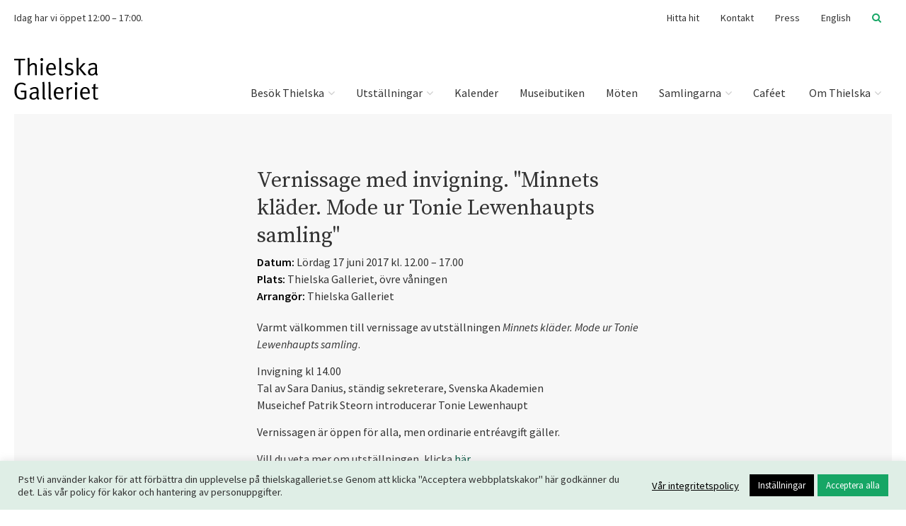

--- FILE ---
content_type: text/html; charset=UTF-8
request_url: https://www.thielskagalleriet.se/kalender/invigning-minnets-klader-mode-ur-tonie-lewenhaupts-samling/
body_size: 16284
content:
<!doctype html>
<!--[if lt IE 7]> <html class="no-js ie6 oldie" lang="en"> <![endif]-->
<!--[if IE 7]>    <html class="no-js ie7 oldie" lang="en"> <![endif]-->
<!--[if IE 8]>    <html class="no-js ie8 oldie" lang="en"> <![endif]-->
<!--[if gt IE 8]><!--> <html class="no-js" dir="ltr" lang="sv"> <!--<![endif]-->

<head>
	<meta charset="UTF-8">
	<meta name="viewport" content="width=device-width, initial-scale=1.0, user-scalable=no">
	<meta http-equiv="X-UA-Compatible" content="IE=edge">

	<title>Vernissage med invigning. &quot;Minnets kläder. Mode ur Tonie Lewenhaupts samling&quot; - Thielska Galleriet</title>

	<link rel="profile" href="http://gmpg.org/xfn/11">
	<link rel="pingback" href="https://www.thielskagalleriet.se/xmlrpc.php">

	<link type="image/x-icon" href="https://www.thielskagalleriet.se/wp-content/themes/thielskagalleriet/images/favicon.ico" rel="shortcut icon"/>

	<meta name='robots' content='index, follow, max-image-preview:large, max-snippet:-1, max-video-preview:-1' />

	
	<link rel="canonical" href="https://www.thielskagalleriet.se/kalender/invigning-minnets-klader-mode-ur-tonie-lewenhaupts-samling/" />
	<meta property="og:locale" content="sv_SE" />
	<meta property="og:type" content="article" />
	<meta property="og:title" content="Vernissage med invigning. &quot;Minnets kläder. Mode ur Tonie Lewenhaupts samling&quot; - Thielska Galleriet" />
	<meta property="og:description" content="Varmt välkommen till vernissage av utställningen Minnets kläder. Mode ur Tonie Lewenhaupts samling. Invigning kl 14.00 Tal av Sara Danius, ständig sekreterare, Svenska Akademien Museichef Patrik Steorn introducerar Tonie Lewenhaupt Vernissagen är öppen för alla, men ordinarie entréavgift gäller. Vill du veta mer om&hellip;" />
	<meta property="og:url" content="https://www.thielskagalleriet.se/kalender/invigning-minnets-klader-mode-ur-tonie-lewenhaupts-samling/" />
	<meta property="og:site_name" content="Thielska Galleriet" />
	<meta property="article:modified_time" content="2017-06-15T10:35:34+00:00" />
	<meta property="og:image" content="https://www.thielskagalleriet.se/wp-content/uploads/2012/03/tonie-aftonklnning-oknd-sammet-gva-av-angelica-o-eric-sparre-rkm-2-2017-foto-lasse-saldert-e1492515002469.jpg" />
	<meta property="og:image:width" content="2046" />
	<meta property="og:image:height" content="3082" />
	<meta property="og:image:type" content="image/jpeg" />
	


<link rel='dns-prefetch' href='//www.thielskagalleriet.se' />
<link rel='dns-prefetch' href='//maxcdn.bootstrapcdn.com' />
<link rel='dns-prefetch' href='//fonts.googleapis.com' />
<link rel="alternate" title="oEmbed (JSON)" type="application/json+oembed" href="https://www.thielskagalleriet.se/wp-json/oembed/1.0/embed?url=https%3A%2F%2Fwww.thielskagalleriet.se%2Fkalender%2Finvigning-minnets-klader-mode-ur-tonie-lewenhaupts-samling%2F" />
<link rel="alternate" title="oEmbed (XML)" type="text/xml+oembed" href="https://www.thielskagalleriet.se/wp-json/oembed/1.0/embed?url=https%3A%2F%2Fwww.thielskagalleriet.se%2Fkalender%2Finvigning-minnets-klader-mode-ur-tonie-lewenhaupts-samling%2F&#038;format=xml" />
<style id='wp-img-auto-sizes-contain-inline-css' type='text/css'>
img:is([sizes=auto i],[sizes^="auto," i]){contain-intrinsic-size:3000px 1500px}
/*# sourceURL=wp-img-auto-sizes-contain-inline-css */
</style>
<link rel='stylesheet' id='wp-block-library-css' href='https://www.thielskagalleriet.se/wp-includes/css/dist/block-library/style.min.css?ver=6.9' type='text/css' media='all' />
<style id='global-styles-inline-css' type='text/css'>
:root{--wp--preset--aspect-ratio--square: 1;--wp--preset--aspect-ratio--4-3: 4/3;--wp--preset--aspect-ratio--3-4: 3/4;--wp--preset--aspect-ratio--3-2: 3/2;--wp--preset--aspect-ratio--2-3: 2/3;--wp--preset--aspect-ratio--16-9: 16/9;--wp--preset--aspect-ratio--9-16: 9/16;--wp--preset--color--black: #000000;--wp--preset--color--cyan-bluish-gray: #abb8c3;--wp--preset--color--white: #ffffff;--wp--preset--color--pale-pink: #f78da7;--wp--preset--color--vivid-red: #cf2e2e;--wp--preset--color--luminous-vivid-orange: #ff6900;--wp--preset--color--luminous-vivid-amber: #fcb900;--wp--preset--color--light-green-cyan: #7bdcb5;--wp--preset--color--vivid-green-cyan: #00d084;--wp--preset--color--pale-cyan-blue: #8ed1fc;--wp--preset--color--vivid-cyan-blue: #0693e3;--wp--preset--color--vivid-purple: #9b51e0;--wp--preset--color--thielska-green: #46AD8E;--wp--preset--color--thielska-light-green: #C8E3D6;--wp--preset--color--thielska-yellow: #F0CA79;--wp--preset--color--dark-grey: #333333;--wp--preset--color--light-grey: #f7f7f7;--wp--preset--color--thielska-gold: #ECDFAB;--wp--preset--color--red: #ff0000;--wp--preset--gradient--vivid-cyan-blue-to-vivid-purple: linear-gradient(135deg,rgb(6,147,227) 0%,rgb(155,81,224) 100%);--wp--preset--gradient--light-green-cyan-to-vivid-green-cyan: linear-gradient(135deg,rgb(122,220,180) 0%,rgb(0,208,130) 100%);--wp--preset--gradient--luminous-vivid-amber-to-luminous-vivid-orange: linear-gradient(135deg,rgb(252,185,0) 0%,rgb(255,105,0) 100%);--wp--preset--gradient--luminous-vivid-orange-to-vivid-red: linear-gradient(135deg,rgb(255,105,0) 0%,rgb(207,46,46) 100%);--wp--preset--gradient--very-light-gray-to-cyan-bluish-gray: linear-gradient(135deg,rgb(238,238,238) 0%,rgb(169,184,195) 100%);--wp--preset--gradient--cool-to-warm-spectrum: linear-gradient(135deg,rgb(74,234,220) 0%,rgb(151,120,209) 20%,rgb(207,42,186) 40%,rgb(238,44,130) 60%,rgb(251,105,98) 80%,rgb(254,248,76) 100%);--wp--preset--gradient--blush-light-purple: linear-gradient(135deg,rgb(255,206,236) 0%,rgb(152,150,240) 100%);--wp--preset--gradient--blush-bordeaux: linear-gradient(135deg,rgb(254,205,165) 0%,rgb(254,45,45) 50%,rgb(107,0,62) 100%);--wp--preset--gradient--luminous-dusk: linear-gradient(135deg,rgb(255,203,112) 0%,rgb(199,81,192) 50%,rgb(65,88,208) 100%);--wp--preset--gradient--pale-ocean: linear-gradient(135deg,rgb(255,245,203) 0%,rgb(182,227,212) 50%,rgb(51,167,181) 100%);--wp--preset--gradient--electric-grass: linear-gradient(135deg,rgb(202,248,128) 0%,rgb(113,206,126) 100%);--wp--preset--gradient--midnight: linear-gradient(135deg,rgb(2,3,129) 0%,rgb(40,116,252) 100%);--wp--preset--font-size--small: 13px;--wp--preset--font-size--medium: 20px;--wp--preset--font-size--large: 36px;--wp--preset--font-size--x-large: 42px;--wp--preset--spacing--20: 0.44rem;--wp--preset--spacing--30: 0.67rem;--wp--preset--spacing--40: 1rem;--wp--preset--spacing--50: 1.5rem;--wp--preset--spacing--60: 2.25rem;--wp--preset--spacing--70: 3.38rem;--wp--preset--spacing--80: 5.06rem;--wp--preset--shadow--natural: 6px 6px 9px rgba(0, 0, 0, 0.2);--wp--preset--shadow--deep: 12px 12px 50px rgba(0, 0, 0, 0.4);--wp--preset--shadow--sharp: 6px 6px 0px rgba(0, 0, 0, 0.2);--wp--preset--shadow--outlined: 6px 6px 0px -3px rgb(255, 255, 255), 6px 6px rgb(0, 0, 0);--wp--preset--shadow--crisp: 6px 6px 0px rgb(0, 0, 0);}:where(.is-layout-flex){gap: 0.5em;}:where(.is-layout-grid){gap: 0.5em;}body .is-layout-flex{display: flex;}.is-layout-flex{flex-wrap: wrap;align-items: center;}.is-layout-flex > :is(*, div){margin: 0;}body .is-layout-grid{display: grid;}.is-layout-grid > :is(*, div){margin: 0;}:where(.wp-block-columns.is-layout-flex){gap: 2em;}:where(.wp-block-columns.is-layout-grid){gap: 2em;}:where(.wp-block-post-template.is-layout-flex){gap: 1.25em;}:where(.wp-block-post-template.is-layout-grid){gap: 1.25em;}.has-black-color{color: var(--wp--preset--color--black) !important;}.has-cyan-bluish-gray-color{color: var(--wp--preset--color--cyan-bluish-gray) !important;}.has-white-color{color: var(--wp--preset--color--white) !important;}.has-pale-pink-color{color: var(--wp--preset--color--pale-pink) !important;}.has-vivid-red-color{color: var(--wp--preset--color--vivid-red) !important;}.has-luminous-vivid-orange-color{color: var(--wp--preset--color--luminous-vivid-orange) !important;}.has-luminous-vivid-amber-color{color: var(--wp--preset--color--luminous-vivid-amber) !important;}.has-light-green-cyan-color{color: var(--wp--preset--color--light-green-cyan) !important;}.has-vivid-green-cyan-color{color: var(--wp--preset--color--vivid-green-cyan) !important;}.has-pale-cyan-blue-color{color: var(--wp--preset--color--pale-cyan-blue) !important;}.has-vivid-cyan-blue-color{color: var(--wp--preset--color--vivid-cyan-blue) !important;}.has-vivid-purple-color{color: var(--wp--preset--color--vivid-purple) !important;}.has-black-background-color{background-color: var(--wp--preset--color--black) !important;}.has-cyan-bluish-gray-background-color{background-color: var(--wp--preset--color--cyan-bluish-gray) !important;}.has-white-background-color{background-color: var(--wp--preset--color--white) !important;}.has-pale-pink-background-color{background-color: var(--wp--preset--color--pale-pink) !important;}.has-vivid-red-background-color{background-color: var(--wp--preset--color--vivid-red) !important;}.has-luminous-vivid-orange-background-color{background-color: var(--wp--preset--color--luminous-vivid-orange) !important;}.has-luminous-vivid-amber-background-color{background-color: var(--wp--preset--color--luminous-vivid-amber) !important;}.has-light-green-cyan-background-color{background-color: var(--wp--preset--color--light-green-cyan) !important;}.has-vivid-green-cyan-background-color{background-color: var(--wp--preset--color--vivid-green-cyan) !important;}.has-pale-cyan-blue-background-color{background-color: var(--wp--preset--color--pale-cyan-blue) !important;}.has-vivid-cyan-blue-background-color{background-color: var(--wp--preset--color--vivid-cyan-blue) !important;}.has-vivid-purple-background-color{background-color: var(--wp--preset--color--vivid-purple) !important;}.has-black-border-color{border-color: var(--wp--preset--color--black) !important;}.has-cyan-bluish-gray-border-color{border-color: var(--wp--preset--color--cyan-bluish-gray) !important;}.has-white-border-color{border-color: var(--wp--preset--color--white) !important;}.has-pale-pink-border-color{border-color: var(--wp--preset--color--pale-pink) !important;}.has-vivid-red-border-color{border-color: var(--wp--preset--color--vivid-red) !important;}.has-luminous-vivid-orange-border-color{border-color: var(--wp--preset--color--luminous-vivid-orange) !important;}.has-luminous-vivid-amber-border-color{border-color: var(--wp--preset--color--luminous-vivid-amber) !important;}.has-light-green-cyan-border-color{border-color: var(--wp--preset--color--light-green-cyan) !important;}.has-vivid-green-cyan-border-color{border-color: var(--wp--preset--color--vivid-green-cyan) !important;}.has-pale-cyan-blue-border-color{border-color: var(--wp--preset--color--pale-cyan-blue) !important;}.has-vivid-cyan-blue-border-color{border-color: var(--wp--preset--color--vivid-cyan-blue) !important;}.has-vivid-purple-border-color{border-color: var(--wp--preset--color--vivid-purple) !important;}.has-vivid-cyan-blue-to-vivid-purple-gradient-background{background: var(--wp--preset--gradient--vivid-cyan-blue-to-vivid-purple) !important;}.has-light-green-cyan-to-vivid-green-cyan-gradient-background{background: var(--wp--preset--gradient--light-green-cyan-to-vivid-green-cyan) !important;}.has-luminous-vivid-amber-to-luminous-vivid-orange-gradient-background{background: var(--wp--preset--gradient--luminous-vivid-amber-to-luminous-vivid-orange) !important;}.has-luminous-vivid-orange-to-vivid-red-gradient-background{background: var(--wp--preset--gradient--luminous-vivid-orange-to-vivid-red) !important;}.has-very-light-gray-to-cyan-bluish-gray-gradient-background{background: var(--wp--preset--gradient--very-light-gray-to-cyan-bluish-gray) !important;}.has-cool-to-warm-spectrum-gradient-background{background: var(--wp--preset--gradient--cool-to-warm-spectrum) !important;}.has-blush-light-purple-gradient-background{background: var(--wp--preset--gradient--blush-light-purple) !important;}.has-blush-bordeaux-gradient-background{background: var(--wp--preset--gradient--blush-bordeaux) !important;}.has-luminous-dusk-gradient-background{background: var(--wp--preset--gradient--luminous-dusk) !important;}.has-pale-ocean-gradient-background{background: var(--wp--preset--gradient--pale-ocean) !important;}.has-electric-grass-gradient-background{background: var(--wp--preset--gradient--electric-grass) !important;}.has-midnight-gradient-background{background: var(--wp--preset--gradient--midnight) !important;}.has-small-font-size{font-size: var(--wp--preset--font-size--small) !important;}.has-medium-font-size{font-size: var(--wp--preset--font-size--medium) !important;}.has-large-font-size{font-size: var(--wp--preset--font-size--large) !important;}.has-x-large-font-size{font-size: var(--wp--preset--font-size--x-large) !important;}
/*# sourceURL=global-styles-inline-css */
</style>

<style id='classic-theme-styles-inline-css' type='text/css'>
/*! This file is auto-generated */
.wp-block-button__link{color:#fff;background-color:#32373c;border-radius:9999px;box-shadow:none;text-decoration:none;padding:calc(.667em + 2px) calc(1.333em + 2px);font-size:1.125em}.wp-block-file__button{background:#32373c;color:#fff;text-decoration:none}
/*# sourceURL=/wp-includes/css/classic-themes.min.css */
</style>
<link rel='stylesheet' id='cookie-law-info-css' href='https://www.thielskagalleriet.se/wp-content/plugins/cookie-law-info/legacy/public/css/cookie-law-info-public.css?ver=3.4.0' type='text/css' media='all' />
<link rel='stylesheet' id='cookie-law-info-gdpr-css' href='https://www.thielskagalleriet.se/wp-content/plugins/cookie-law-info/legacy/public/css/cookie-law-info-gdpr.css?ver=3.4.0' type='text/css' media='all' />
<link rel='stylesheet' id='sr7css-css' href='//www.thielskagalleriet.se/wp-content/plugins/revslider/public/css/sr7.css?ver=6.7.40' type='text/css' media='all' />
<link rel='stylesheet' id='opening-hours-frontend-css' href='https://www.thielskagalleriet.se/wp-content/plugins/thielska-opening-hours/css/frontend.css?ver=6.9' type='text/css' media='all' />
<link rel='stylesheet' id='wpml-legacy-vertical-list-0-css' href='https://www.thielskagalleriet.se/wp-content/plugins/sitepress-multilingual-cms/templates/language-switchers/legacy-list-vertical/style.min.css?ver=1' type='text/css' media='all' />
<style id='wpml-legacy-vertical-list-0-inline-css' type='text/css'>
.wpml-ls-statics-shortcode_actions, .wpml-ls-statics-shortcode_actions .wpml-ls-sub-menu, .wpml-ls-statics-shortcode_actions a {border-color:#cdcdcd;}.wpml-ls-statics-shortcode_actions a, .wpml-ls-statics-shortcode_actions .wpml-ls-sub-menu a, .wpml-ls-statics-shortcode_actions .wpml-ls-sub-menu a:link, .wpml-ls-statics-shortcode_actions li:not(.wpml-ls-current-language) .wpml-ls-link, .wpml-ls-statics-shortcode_actions li:not(.wpml-ls-current-language) .wpml-ls-link:link {color:#444444;background-color:#ffffff;}.wpml-ls-statics-shortcode_actions .wpml-ls-sub-menu a:hover,.wpml-ls-statics-shortcode_actions .wpml-ls-sub-menu a:focus, .wpml-ls-statics-shortcode_actions .wpml-ls-sub-menu a:link:hover, .wpml-ls-statics-shortcode_actions .wpml-ls-sub-menu a:link:focus {color:#000000;background-color:#eeeeee;}.wpml-ls-statics-shortcode_actions .wpml-ls-current-language > a {color:#444444;background-color:#ffffff;}.wpml-ls-statics-shortcode_actions .wpml-ls-current-language:hover>a, .wpml-ls-statics-shortcode_actions .wpml-ls-current-language>a:focus {color:#000000;background-color:#eeeeee;}
/*# sourceURL=wpml-legacy-vertical-list-0-inline-css */
</style>
<link rel='stylesheet' id='bootstrap-css-css' href='//maxcdn.bootstrapcdn.com/bootstrap/3.3.6/css/bootstrap.min.css?ver=6.9' type='text/css' media='all' />
<link rel='stylesheet' id='thielska-fonts-css' href='//fonts.googleapis.com/css?family=Source+Sans+Pro%3Aital%2Cwght%400%2C400%3B0%2C600%3B0%2C700%3B0%2C900%3B1%2C300%3B1%2C600%3B1%2C700%3B1%2C900%7CSource+Serif+Pro&ver=6.9&display=swap' type='text/css' media='all' />
<link rel='stylesheet' id='thielska-fontawesome-css' href='//maxcdn.bootstrapcdn.com/font-awesome/4.6.3/css/font-awesome.min.css?ver=6.9' type='text/css' media='all' />
<link rel='stylesheet' id='thielska-parts-css' href='https://www.thielskagalleriet.se/wp-content/themes/thielskagalleriet/js/galleria/galleria.miniml.css?ver=6.9' type='text/css' media='all' />
<link rel='stylesheet' id='thielska-style-css' href='https://www.thielskagalleriet.se/wp-content/themes/thielskagalleriet/style.css?ver=3.11.0' type='text/css' media='all' />
<link rel='stylesheet' id='cleaner-gallery-css' href='https://www.thielskagalleriet.se/wp-content/plugins/cleaner-gallery/css/gallery.min.css?ver=20130526' type='text/css' media='all' />
<script type="text/javascript" src="https://www.thielskagalleriet.se/wp-includes/js/jquery/jquery.min.js?ver=3.7.1" id="jquery-core-js"></script>
<script type="text/javascript" src="https://www.thielskagalleriet.se/wp-includes/js/jquery/jquery-migrate.min.js?ver=3.4.1" id="jquery-migrate-js" defer></script>
<script type="text/javascript" id="cookie-law-info-js-extra">
/* <![CDATA[ */
var Cli_Data = {"nn_cookie_ids":["yt-remote-connected-devices","YSC","ServerPool","TASession","TAUnique","TADCID","CONSENT","_ga","_ga_*","TACds","yt.innertube::nextId","yt.innertube::requests","yt-remote-device-id","VISITOR_INFO1_LIVE","VISITOR_PRIVACY_METADATA","cookielawinfo-checkbox-advertisement","CookieLawInfoConsent","__vt","TASameSite"],"cookielist":[],"non_necessary_cookies":{"necessary":["CookieLawInfoConsent"],"functional":["ServerPool"],"analytics":["_ga_*","_ga","CONSENT","TADCID","TAUnique","TASession"],"advertisement":["YSC","VISITOR_INFO1_LIVE","yt-remote-device-id","yt.innertube::requests","yt.innertube::nextId","yt-remote-connected-devices","TACds"],"others":["VISITOR_PRIVACY_METADATA","TASameSite","__vt"]},"ccpaEnabled":"","ccpaRegionBased":"","ccpaBarEnabled":"","strictlyEnabled":["necessary","obligatoire"],"ccpaType":"gdpr","js_blocking":"1","custom_integration":"","triggerDomRefresh":"","secure_cookies":""};
var cli_cookiebar_settings = {"animate_speed_hide":"500","animate_speed_show":"500","background":"#dfeee6","border":"#b1a6a6c2","border_on":"","button_1_button_colour":"#16a665","button_1_button_hover":"#128551","button_1_link_colour":"#fff","button_1_as_button":"1","button_1_new_win":"","button_2_button_colour":"#333","button_2_button_hover":"#292929","button_2_link_colour":"#000000","button_2_as_button":"","button_2_hidebar":"","button_3_button_colour":"#000000","button_3_button_hover":"#000000","button_3_link_colour":"#fff","button_3_as_button":"1","button_3_new_win":"","button_4_button_colour":"#000","button_4_button_hover":"#000000","button_4_link_colour":"#ffffff","button_4_as_button":"1","button_7_button_colour":"#16a665","button_7_button_hover":"#128551","button_7_link_colour":"#fff","button_7_as_button":"1","button_7_new_win":"","font_family":"inherit","header_fix":"","notify_animate_hide":"1","notify_animate_show":"","notify_div_id":"#cookie-law-info-bar","notify_position_horizontal":"right","notify_position_vertical":"bottom","scroll_close":"","scroll_close_reload":"","accept_close_reload":"","reject_close_reload":"","showagain_tab":"","showagain_background":"#fff","showagain_border":"#000","showagain_div_id":"#cookie-law-info-again","showagain_x_position":"100px","text":"#333333","show_once_yn":"","show_once":"10000","logging_on":"","as_popup":"","popup_overlay":"1","bar_heading_text":"","cookie_bar_as":"banner","popup_showagain_position":"bottom-right","widget_position":"left"};
var log_object = {"ajax_url":"https://www.thielskagalleriet.se/wp-admin/admin-ajax.php"};
//# sourceURL=cookie-law-info-js-extra
/* ]]> */
</script>
<script type="text/javascript" src="https://www.thielskagalleriet.se/wp-content/plugins/cookie-law-info/legacy/public/js/cookie-law-info-public.js?ver=3.4.0" id="cookie-law-info-js" defer></script>
<script type="text/javascript" src="//www.thielskagalleriet.se/wp-content/plugins/revslider/public/js/libs/tptools.js?ver=6.7.40" id="tp-tools-js" async="async" data-wp-strategy="async"></script>
<script type="text/javascript" src="//www.thielskagalleriet.se/wp-content/plugins/revslider/public/js/sr7.js?ver=6.7.40" id="sr7-js" async="async" data-wp-strategy="async"></script>
<script type="text/javascript" src="//maxcdn.bootstrapcdn.com/bootstrap/3.4.1/js/bootstrap.min.js?ver=6.9" id="bootstrap-js-js" defer></script>
<script type="text/javascript" src="https://www.thielskagalleriet.se/wp-content/themes/thielskagalleriet/js/galleria.js?ver=6.9" id="galleria-js" defer></script>
<script type="text/javascript" src="https://www.thielskagalleriet.se/wp-content/themes/thielskagalleriet/js/galleria/galleria.miniml.js?ver=6.9" id="galleria-theme-js" defer></script>
<script type="text/javascript" src="https://www.thielskagalleriet.se/wp-content/themes/thielskagalleriet/js/thielska.js?ver=3.11.0" id="thielska-js" defer></script>
<script type="text/javascript" id="ec-calendar-script-js-extra">
/* <![CDATA[ */
var ec_calendar = {"ajaxurl":"https://www.thielskagalleriet.se/wp-admin/admin-ajax.php"};
//# sourceURL=ec-calendar-script-js-extra
/* ]]> */
</script>
<script type="text/javascript" src="https://www.thielskagalleriet.se/wp-content/plugins/custom-event-calendar/js/event-calendar.js?ver=6.9" id="ec-calendar-script-js" defer></script>
<meta name="generator" content="WPML ver:4.8.6 stt:1,52;" />
<script src="https://www.thielskagalleriet.se/wp-content/uploads/perfmatters/gtagv4.js?id=G-K04Y53S4K7" defer></script><script>window.dataLayer = window.dataLayer || [];function gtag(){dataLayer.push(arguments);}gtag("js", new Date());gtag("config", "G-K04Y53S4K7");</script><link rel="preconnect" href="https://fonts.googleapis.com">
<link rel="preconnect" href="https://fonts.gstatic.com/" crossorigin>
<meta name="generator" content="Powered by Slider Revolution 6.7.40 - responsive, Mobile-Friendly Slider Plugin for WordPress with comfortable drag and drop interface." />
<script>
	window._tpt			??= {};
	window.SR7			??= {};
	_tpt.R				??= {};
	_tpt.R.fonts		??= {};
	_tpt.R.fonts.customFonts??= {};
	SR7.devMode			=  false;
	SR7.F 				??= {};
	SR7.G				??= {};
	SR7.LIB				??= {};
	SR7.E				??= {};
	SR7.E.gAddons		??= {};
	SR7.E.php 			??= {};
	SR7.E.nonce			= '2593eb3a08';
	SR7.E.ajaxurl		= 'https://www.thielskagalleriet.se/wp-admin/admin-ajax.php';
	SR7.E.resturl		= 'https://www.thielskagalleriet.se/wp-json/';
	SR7.E.slug_path		= 'revslider/revslider.php';
	SR7.E.slug			= 'revslider';
	SR7.E.plugin_url	= 'https://www.thielskagalleriet.se/wp-content/plugins/revslider/';
	SR7.E.wp_plugin_url = 'https://www.thielskagalleriet.se/wp-content/plugins/';
	SR7.E.revision		= '6.7.40';
	SR7.E.fontBaseUrl	= '//fonts.googleapis.com/css2?family=';
	SR7.G.breakPoints 	= [1240,1024,778,480];
	SR7.G.fSUVW 		= false;
	SR7.E.modules 		= ['module','page','slide','layer','draw','animate','srtools','canvas','defaults','carousel','navigation','media','modifiers','migration'];
	SR7.E.libs 			= ['WEBGL'];
	SR7.E.css 			= ['csslp','cssbtns','cssfilters','cssnav','cssmedia'];
	SR7.E.resources		= {};
	SR7.E.ytnc			= false;
	SR7.E.wpml			??= {};
	SR7.E.wpml.lang		= 'sv';
	SR7.JSON			??= {};
/*! Slider Revolution 7.0 - Page Processor */
!function(){"use strict";window.SR7??={},window._tpt??={},SR7.version="Slider Revolution 6.7.16",_tpt.getMobileZoom=()=>_tpt.is_mobile?document.documentElement.clientWidth/window.innerWidth:1,_tpt.getWinDim=function(t){_tpt.screenHeightWithUrlBar??=window.innerHeight;let e=SR7.F?.modal?.visible&&SR7.M[SR7.F.module.getIdByAlias(SR7.F.modal.requested)];_tpt.scrollBar=window.innerWidth!==document.documentElement.clientWidth||e&&window.innerWidth!==e.c.module.clientWidth,_tpt.winW=_tpt.getMobileZoom()*window.innerWidth-(_tpt.scrollBar||"prepare"==t?_tpt.scrollBarW??_tpt.mesureScrollBar():0),_tpt.winH=_tpt.getMobileZoom()*window.innerHeight,_tpt.winWAll=document.documentElement.clientWidth},_tpt.getResponsiveLevel=function(t,e){return SR7.G.fSUVW?_tpt.closestGE(t,window.innerWidth):_tpt.closestGE(t,_tpt.winWAll)},_tpt.mesureScrollBar=function(){let t=document.createElement("div");return t.className="RSscrollbar-measure",t.style.width="100px",t.style.height="100px",t.style.overflow="scroll",t.style.position="absolute",t.style.top="-9999px",document.body.appendChild(t),_tpt.scrollBarW=t.offsetWidth-t.clientWidth,document.body.removeChild(t),_tpt.scrollBarW},_tpt.loadCSS=async function(t,e,s){return s?_tpt.R.fonts.required[e].status=1:(_tpt.R[e]??={},_tpt.R[e].status=1),new Promise(((i,n)=>{if(_tpt.isStylesheetLoaded(t))s?_tpt.R.fonts.required[e].status=2:_tpt.R[e].status=2,i();else{const o=document.createElement("link");o.rel="stylesheet";let l="text",r="css";o["type"]=l+"/"+r,o.href=t,o.onload=()=>{s?_tpt.R.fonts.required[e].status=2:_tpt.R[e].status=2,i()},o.onerror=()=>{s?_tpt.R.fonts.required[e].status=3:_tpt.R[e].status=3,n(new Error(`Failed to load CSS: ${t}`))},document.head.appendChild(o)}}))},_tpt.addContainer=function(t){const{tag:e="div",id:s,class:i,datas:n,textContent:o,iHTML:l}=t,r=document.createElement(e);if(s&&""!==s&&(r.id=s),i&&""!==i&&(r.className=i),n)for(const[t,e]of Object.entries(n))"style"==t?r.style.cssText=e:r.setAttribute(`data-${t}`,e);return o&&(r.textContent=o),l&&(r.innerHTML=l),r},_tpt.collector=function(){return{fragment:new DocumentFragment,add(t){var e=_tpt.addContainer(t);return this.fragment.appendChild(e),e},append(t){t.appendChild(this.fragment)}}},_tpt.isStylesheetLoaded=function(t){let e=t.split("?")[0];return Array.from(document.querySelectorAll('link[rel="stylesheet"], link[rel="preload"]')).some((t=>t.href.split("?")[0]===e))},_tpt.preloader={requests:new Map,preloaderTemplates:new Map,show:function(t,e){if(!e||!t)return;const{type:s,color:i}=e;if(s<0||"off"==s)return;const n=`preloader_${s}`;let o=this.preloaderTemplates.get(n);o||(o=this.build(s,i),this.preloaderTemplates.set(n,o)),this.requests.has(t)||this.requests.set(t,{count:0});const l=this.requests.get(t);clearTimeout(l.timer),l.count++,1===l.count&&(l.timer=setTimeout((()=>{l.preloaderClone=o.cloneNode(!0),l.anim&&l.anim.kill(),void 0!==_tpt.gsap?l.anim=_tpt.gsap.fromTo(l.preloaderClone,1,{opacity:0},{opacity:1}):l.preloaderClone.classList.add("sr7-fade-in"),t.appendChild(l.preloaderClone)}),150))},hide:function(t){if(!this.requests.has(t))return;const e=this.requests.get(t);e.count--,e.count<0&&(e.count=0),e.anim&&e.anim.kill(),0===e.count&&(clearTimeout(e.timer),e.preloaderClone&&(e.preloaderClone.classList.remove("sr7-fade-in"),e.anim=_tpt.gsap.to(e.preloaderClone,.3,{opacity:0,onComplete:function(){e.preloaderClone.remove()}})))},state:function(t){if(!this.requests.has(t))return!1;return this.requests.get(t).count>0},build:(t,e="#ffffff",s="")=>{if(t<0||"off"===t)return null;const i=parseInt(t);if(t="prlt"+i,isNaN(i))return null;if(_tpt.loadCSS(SR7.E.plugin_url+"public/css/preloaders/t"+i+".css","preloader_"+t),isNaN(i)||i<6){const n=`background-color:${e}`,o=1===i||2==i?n:"",l=3===i||4==i?n:"",r=_tpt.collector();["dot1","dot2","bounce1","bounce2","bounce3"].forEach((t=>r.add({tag:"div",class:t,datas:{style:l}})));const d=_tpt.addContainer({tag:"sr7-prl",class:`${t} ${s}`,datas:{style:o}});return r.append(d),d}{let n={};if(7===i){let t;e.startsWith("#")?(t=e.replace("#",""),t=`rgba(${parseInt(t.substring(0,2),16)}, ${parseInt(t.substring(2,4),16)}, ${parseInt(t.substring(4,6),16)}, `):e.startsWith("rgb")&&(t=e.slice(e.indexOf("(")+1,e.lastIndexOf(")")).split(",").map((t=>t.trim())),t=`rgba(${t[0]}, ${t[1]}, ${t[2]}, `),t&&(n.style=`border-top-color: ${t}0.65); border-bottom-color: ${t}0.15); border-left-color: ${t}0.65); border-right-color: ${t}0.15)`)}else 12===i&&(n.style=`background:${e}`);const o=[10,0,4,2,5,9,0,4,4,2][i-6],l=_tpt.collector(),r=l.add({tag:"div",class:"sr7-prl-inner",datas:n});Array.from({length:o}).forEach((()=>r.appendChild(l.add({tag:"span",datas:{style:`background:${e}`}}))));const d=_tpt.addContainer({tag:"sr7-prl",class:`${t} ${s}`});return l.append(d),d}}},SR7.preLoader={show:(t,e)=>{"off"!==(SR7.M[t]?.settings?.pLoader?.type??"off")&&_tpt.preloader.show(e||SR7.M[t].c.module,SR7.M[t]?.settings?.pLoader??{color:"#fff",type:10})},hide:(t,e)=>{"off"!==(SR7.M[t]?.settings?.pLoader?.type??"off")&&_tpt.preloader.hide(e||SR7.M[t].c.module)},state:(t,e)=>_tpt.preloader.state(e||SR7.M[t].c.module)},_tpt.prepareModuleHeight=function(t){window.SR7.M??={},window.SR7.M[t.id]??={},"ignore"==t.googleFont&&(SR7.E.ignoreGoogleFont=!0);let e=window.SR7.M[t.id];if(null==_tpt.scrollBarW&&_tpt.mesureScrollBar(),e.c??={},e.states??={},e.settings??={},e.settings.size??={},t.fixed&&(e.settings.fixed=!0),e.c.module=document.querySelector("sr7-module#"+t.id),e.c.adjuster=e.c.module.getElementsByTagName("sr7-adjuster")[0],e.c.content=e.c.module.getElementsByTagName("sr7-content")[0],"carousel"==t.type&&(e.c.carousel=e.c.content.getElementsByTagName("sr7-carousel")[0]),null==e.c.module||null==e.c.module)return;t.plType&&t.plColor&&(e.settings.pLoader={type:t.plType,color:t.plColor}),void 0===t.plType||"off"===t.plType||SR7.preLoader.state(t.id)&&SR7.preLoader.state(t.id,e.c.module)||SR7.preLoader.show(t.id,e.c.module),_tpt.winW||_tpt.getWinDim("prepare"),_tpt.getWinDim();let s=""+e.c.module.dataset?.modal;"modal"==s||"true"==s||"undefined"!==s&&"false"!==s||(e.settings.size.fullWidth=t.size.fullWidth,e.LEV??=_tpt.getResponsiveLevel(window.SR7.G.breakPoints,t.id),t.vpt=_tpt.fillArray(t.vpt,5),e.settings.vPort=t.vpt[e.LEV],void 0!==t.el&&"720"==t.el[4]&&t.gh[4]!==t.el[4]&&"960"==t.el[3]&&t.gh[3]!==t.el[3]&&"768"==t.el[2]&&t.gh[2]!==t.el[2]&&delete t.el,e.settings.size.height=null==t.el||null==t.el[e.LEV]||0==t.el[e.LEV]||"auto"==t.el[e.LEV]?_tpt.fillArray(t.gh,5,-1):_tpt.fillArray(t.el,5,-1),e.settings.size.width=_tpt.fillArray(t.gw,5,-1),e.settings.size.minHeight=_tpt.fillArray(t.mh??[0],5,-1),e.cacheSize={fullWidth:e.settings.size?.fullWidth,fullHeight:e.settings.size?.fullHeight},void 0!==t.off&&(t.off?.t&&(e.settings.size.m??={})&&(e.settings.size.m.t=t.off.t),t.off?.b&&(e.settings.size.m??={})&&(e.settings.size.m.b=t.off.b),t.off?.l&&(e.settings.size.p??={})&&(e.settings.size.p.l=t.off.l),t.off?.r&&(e.settings.size.p??={})&&(e.settings.size.p.r=t.off.r),e.offsetPrepared=!0),_tpt.updatePMHeight(t.id,t,!0))},_tpt.updatePMHeight=(t,e,s)=>{let i=SR7.M[t];var n=i.settings.size.fullWidth?_tpt.winW:i.c.module.parentNode.offsetWidth;n=0===n||isNaN(n)?_tpt.winW:n;let o=i.settings.size.width[i.LEV]||i.settings.size.width[i.LEV++]||i.settings.size.width[i.LEV--]||n,l=i.settings.size.height[i.LEV]||i.settings.size.height[i.LEV++]||i.settings.size.height[i.LEV--]||0,r=i.settings.size.minHeight[i.LEV]||i.settings.size.minHeight[i.LEV++]||i.settings.size.minHeight[i.LEV--]||0;if(l="auto"==l?0:l,l=parseInt(l),"carousel"!==e.type&&(n-=parseInt(e.onw??0)||0),i.MP=!i.settings.size.fullWidth&&n<o||_tpt.winW<o?Math.min(1,n/o):1,e.size.fullScreen||e.size.fullHeight){let t=parseInt(e.fho)||0,s=(""+e.fho).indexOf("%")>-1;e.newh=_tpt.winH-(s?_tpt.winH*t/100:t)}else e.newh=i.MP*Math.max(l,r);if(e.newh+=(parseInt(e.onh??0)||0)+(parseInt(e.carousel?.pt)||0)+(parseInt(e.carousel?.pb)||0),void 0!==e.slideduration&&(e.newh=Math.max(e.newh,parseInt(e.slideduration)/3)),e.shdw&&_tpt.buildShadow(e.id,e),i.c.adjuster.style.height=e.newh+"px",i.c.module.style.height=e.newh+"px",i.c.content.style.height=e.newh+"px",i.states.heightPrepared=!0,i.dims??={},i.dims.moduleRect=i.c.module.getBoundingClientRect(),i.c.content.style.left="-"+i.dims.moduleRect.left+"px",!i.settings.size.fullWidth)return s&&requestAnimationFrame((()=>{n!==i.c.module.parentNode.offsetWidth&&_tpt.updatePMHeight(e.id,e)})),void _tpt.bgStyle(e.id,e,window.innerWidth==_tpt.winW,!0);_tpt.bgStyle(e.id,e,window.innerWidth==_tpt.winW,!0),requestAnimationFrame((function(){s&&requestAnimationFrame((()=>{n!==i.c.module.parentNode.offsetWidth&&_tpt.updatePMHeight(e.id,e)}))})),i.earlyResizerFunction||(i.earlyResizerFunction=function(){requestAnimationFrame((function(){_tpt.getWinDim(),_tpt.moduleDefaults(e.id,e),_tpt.updateSlideBg(t,!0)}))},window.addEventListener("resize",i.earlyResizerFunction))},_tpt.buildShadow=function(t,e){let s=SR7.M[t];null==s.c.shadow&&(s.c.shadow=document.createElement("sr7-module-shadow"),s.c.shadow.classList.add("sr7-shdw-"+e.shdw),s.c.content.appendChild(s.c.shadow))},_tpt.bgStyle=async(t,e,s,i,n)=>{const o=SR7.M[t];if((e=e??o.settings).fixed&&!o.c.module.classList.contains("sr7-top-fixed")&&(o.c.module.classList.add("sr7-top-fixed"),o.c.module.style.position="fixed",o.c.module.style.width="100%",o.c.module.style.top="0px",o.c.module.style.left="0px",o.c.module.style.pointerEvents="none",o.c.module.style.zIndex=5e3,o.c.content.style.pointerEvents="none"),null==o.c.bgcanvas){let t=document.createElement("sr7-module-bg"),l=!1;if("string"==typeof e?.bg?.color&&e?.bg?.color.includes("{"))if(_tpt.gradient&&_tpt.gsap)e.bg.color=_tpt.gradient.convert(e.bg.color);else try{let t=JSON.parse(e.bg.color);(t?.orig||t?.string)&&(e.bg.color=JSON.parse(e.bg.color))}catch(t){return}let r="string"==typeof e?.bg?.color?e?.bg?.color||"transparent":e?.bg?.color?.string??e?.bg?.color?.orig??e?.bg?.color?.color??"transparent";if(t.style["background"+(String(r).includes("grad")?"":"Color")]=r,("transparent"!==r||n)&&(l=!0),o.offsetPrepared&&(t.style.visibility="hidden"),e?.bg?.image?.src&&(t.style.backgroundImage=`url(${e?.bg?.image.src})`,t.style.backgroundSize=""==(e.bg.image?.size??"")?"cover":e.bg.image.size,t.style.backgroundPosition=e.bg.image.position,t.style.backgroundRepeat=""==e.bg.image.repeat||null==e.bg.image.repeat?"no-repeat":e.bg.image.repeat,l=!0),!l)return;o.c.bgcanvas=t,e.size.fullWidth?t.style.width=_tpt.winW-(s&&_tpt.winH<document.body.offsetHeight?_tpt.scrollBarW:0)+"px":i&&(t.style.width=o.c.module.offsetWidth+"px"),e.sbt?.use?o.c.content.appendChild(o.c.bgcanvas):o.c.module.appendChild(o.c.bgcanvas)}o.c.bgcanvas.style.height=void 0!==e.newh?e.newh+"px":("carousel"==e.type?o.dims.module.h:o.dims.content.h)+"px",o.c.bgcanvas.style.left=!s&&e.sbt?.use||o.c.bgcanvas.closest("SR7-CONTENT")?"0px":"-"+(o?.dims?.moduleRect?.left??0)+"px"},_tpt.updateSlideBg=function(t,e){const s=SR7.M[t];let i=s.settings;s?.c?.bgcanvas&&(i.size.fullWidth?s.c.bgcanvas.style.width=_tpt.winW-(e&&_tpt.winH<document.body.offsetHeight?_tpt.scrollBarW:0)+"px":preparing&&(s.c.bgcanvas.style.width=s.c.module.offsetWidth+"px"))},_tpt.moduleDefaults=(t,e)=>{let s=SR7.M[t];null!=s&&null!=s.c&&null!=s.c.module&&(s.dims??={},s.dims.moduleRect=s.c.module.getBoundingClientRect(),s.c.content.style.left="-"+s.dims.moduleRect.left+"px",s.c.content.style.width=_tpt.winW-_tpt.scrollBarW+"px","carousel"==e.type&&(s.c.module.style.overflow="visible"),_tpt.bgStyle(t,e,window.innerWidth==_tpt.winW))},_tpt.getOffset=t=>{var e=t.getBoundingClientRect(),s=window.pageXOffset||document.documentElement.scrollLeft,i=window.pageYOffset||document.documentElement.scrollTop;return{top:e.top+i,left:e.left+s}},_tpt.fillArray=function(t,e){let s,i;t=Array.isArray(t)?t:[t];let n=Array(e),o=t.length;for(i=0;i<t.length;i++)n[i+(e-o)]=t[i],null==s&&"#"!==t[i]&&(s=t[i]);for(let t=0;t<e;t++)void 0!==n[t]&&"#"!=n[t]||(n[t]=s),s=n[t];return n},_tpt.closestGE=function(t,e){let s=Number.MAX_VALUE,i=-1;for(let n=0;n<t.length;n++)t[n]-1>=e&&t[n]-1-e<s&&(s=t[n]-1-e,i=n);return++i}}();</script>

<link rel='stylesheet' id='cookie-law-info-table-css' href='https://www.thielskagalleriet.se/wp-content/plugins/cookie-law-info/legacy/public/css/cookie-law-info-table.css?ver=3.4.0' type='text/css' media='all' />
</head>

<body class="wp-singular event-template-default single single-event postid-8573 wp-embed-responsive wp-theme-thielskagalleriet">

<div id="page-wrapper">

	<div id="header">
		<nav id="site-navigation" class="site-navigation">
			<div class="navbar">
				<div class="container-fluid">
					<div class="navbar-top">
						<div class="opening-hours"><div class="opening-hours-today">Idag har vi <span class="today open">öppet 12:00 – 17:00.</span></div></div>
						<div class="collapse navbar-collapse"><ul id="secondary-menu" class="nav navbar-nav navbar-right"><li id="menu-item-6728" class="menu-item menu-item-type-post_type menu-item-object-page menu-item-6728"><a title="Hitta hit" href="https://www.thielskagalleriet.se/besoksinformation/hitta-hit/">Hitta hit</a></li>
<li id="menu-item-6729" class="menu-item menu-item-type-post_type menu-item-object-page menu-item-6729"><a title="Kontakt" href="https://www.thielskagalleriet.se/kontakt/">Kontakt</a></li>
<li id="menu-item-6730" class="menu-item menu-item-type-post_type menu-item-object-page menu-item-6730"><a title="Press" href="https://www.thielskagalleriet.se/pressarkiv/">Press</a></li>
<li class="language-item"><a href="https://www.thielskagalleriet.se/en/">English</a></li><li class="search"><a href="https://www.thielskagalleriet.se?s"><i class="fa fa-search"></i></a></li></ul></div>					</div>
					<div class="navbar-header">
						<button type="button" class="navbar-toggle" data-toggle="collapse" data-target=".navbar-collapse">
							<span class="sr-only">Visa meny </span>
							<span class="icon-bar"></span>
							<span class="icon-bar"></span>
							<span class="icon-bar"></span>
						</button>
						<div class="navbar-brand">
							<a href="https://www.thielskagalleriet.se"><img src="https://www.thielskagalleriet.se/wp-content/themes/thielskagalleriet/images/thielska_galleriet.svg" alt="Thielska Galleriet" title="Thielska Galleriet" onerror="this.onerror=null;this.src='https://www.thielskagalleriet.se/wp-content/themes/thielskagalleriet/images/thielska_galleriet.png';" /></a>
						</div>
					</div>
					<div class="collapse navbar-collapse">
						<ul id="main-menu" class="nav navbar-nav main-menu navbar-right"><li id="menu-item-2757" class="menu-item menu-item-type-post_type menu-item-object-page menu-item-has-children menu-item-2757 dropdown"><a title="Besök Thielska" href="/besoksinformation/oppettider/" data-toggle="dropdown" class="dropdown-toggle" aria-haspopup="true">Besök Thielska <span class="caret"></span></a>
<ul role="menu" class=" dropdown-menu">
	<li id="menu-item-16853" class="menu-item menu-item-type-post_type menu-item-object-page menu-item-16853"><a title="Välkommen!" href="https://www.thielskagalleriet.se/besoksinformation/valkommen/">Välkommen!</a></li>
	<li id="menu-item-2761" class="menu-item menu-item-type-post_type menu-item-object-page menu-item-2761"><a title="Öppettider och entréavgifter" href="https://www.thielskagalleriet.se/besoksinformation/oppettider/">Öppettider och entréavgifter</a></li>
	<li id="menu-item-2758" class="menu-item menu-item-type-post_type menu-item-object-page menu-item-2758"><a title="Hitta hit" href="https://www.thielskagalleriet.se/besoksinformation/hitta-hit/">Hitta hit</a></li>
	<li id="menu-item-16599" class="menu-item menu-item-type-post_type menu-item-object-page menu-item-16599"><a title="Barn och familj" href="https://www.thielskagalleriet.se/besoksinformation/barn-och-familj/">Barn och familj</a></li>
	<li id="menu-item-4610" class="menu-item menu-item-type-post_type menu-item-object-page menu-item-4610"><a title="Skolvisningar" href="https://www.thielskagalleriet.se/besoksinformation/skolvisningar/">Skolvisningar</a></li>
	<li id="menu-item-2760" class="menu-item menu-item-type-post_type menu-item-object-page menu-item-2760"><a title="Visningar" href="https://www.thielskagalleriet.se/besoksinformation/visningar/">Visningar</a></li>
	<li id="menu-item-6535" class="menu-item menu-item-type-post_type menu-item-object-page menu-item-6535"><a title="Möten, konferens, workshops, event" href="https://www.thielskagalleriet.se/besoksinformation/moten/">Möten, konferens, workshops, event</a></li>
	<li id="menu-item-2759" class="menu-item menu-item-type-post_type menu-item-object-page menu-item-2759"><a title="Tillgänglighet" href="https://www.thielskagalleriet.se/besoksinformation/tillganglighet/">Tillgänglighet</a></li>
</ul>
</li>
<li id="menu-item-6476" class="menu-item menu-item-type-taxonomy menu-item-object-exhibition-category menu-item-has-children menu-item-6476 dropdown"><a title="Utställningar" href="https://www.thielskagalleriet.se/utstallningar/aktuella-utstallningar/" data-toggle="dropdown" class="dropdown-toggle" aria-haspopup="true">Utställningar <span class="caret"></span></a>
<ul role="menu" class=" dropdown-menu">
	<li id="menu-item-6477" class="menu-item menu-item-type-taxonomy menu-item-object-exhibition-category menu-item-6477"><a title="Aktuella utställningar" href="https://www.thielskagalleriet.se/utstallningar/aktuella-utstallningar/">Aktuella utställningar</a></li>
	<li id="menu-item-9139" class="menu-item menu-item-type-taxonomy menu-item-object-exhibition-category menu-item-9139"><a title="Kommande utställningar" href="https://www.thielskagalleriet.se/utstallningar/kommande-utstallningar/">Kommande utställningar</a></li>
	<li id="menu-item-9140" class="menu-item menu-item-type-taxonomy menu-item-object-exhibition-category menu-item-9140"><a title="Tidigare utställningar" href="https://www.thielskagalleriet.se/utstallningar/tidigare-utstallningar/">Tidigare utställningar</a></li>
</ul>
</li>
<li id="menu-item-5698" class="menu-item menu-item-type-post_type menu-item-object-page menu-item-5698"><a title="Kalender" href="https://www.thielskagalleriet.se/kalender/">Kalender</a></li>
<li id="menu-item-15207" class="menu-item menu-item-type-post_type menu-item-object-page menu-item-15207"><a title="Museibutiken" href="https://www.thielskagalleriet.se/museibutik/">Museibutiken</a></li>
<li id="menu-item-20638" class="menu-item menu-item-type-post_type menu-item-object-page menu-item-20638"><a title="Möten" href="https://www.thielskagalleriet.se/besoksinformation/moten/">Möten</a></li>
<li id="menu-item-2839" class="menu-item menu-item-type-post_type menu-item-object-page menu-item-has-children menu-item-2839 dropdown"><a title="Samlingarna" href="https://www.thielskagalleriet.se/samlingen/" data-toggle="dropdown" class="dropdown-toggle" aria-haspopup="true">Samlingarna <span class="caret"></span></a>
<ul role="menu" class=" dropdown-menu">
	<li id="menu-item-12910" class="menu-item menu-item-type-post_type menu-item-object-page menu-item-12910"><a title="Om samlingarna" href="https://www.thielskagalleriet.se/samlingen/">Om samlingarna</a></li>
	<li id="menu-item-17667" class="menu-item menu-item-type-post_type menu-item-object-page menu-item-17667"><a title="Sök i samlingarna och arkivet" href="https://thielska.zetcom.net/sv/">Sök i samlingarna och arkivet</a></li>
	<li id="menu-item-15195" class="menu-item menu-item-type-post_type menu-item-object-page menu-item-has-children menu-item-15195 dropdown"><a title="Digitala museet" href="https://www.thielskagalleriet.se/digitalamuseet/">Digitala museet</a></li>
	<li id="menu-item-17870" class="menu-item menu-item-type-post_type menu-item-object-page menu-item-17870"><a title="Utlån ur samlingarna" href="https://www.thielskagalleriet.se/samlingen/utlan-ur-samlingarna/">Utlån ur samlingarna</a></li>
	<li id="menu-item-17633" class="menu-item menu-item-type-post_type menu-item-object-page menu-item-17633"><a title="Bildanvändning och upphovsrätt" href="https://www.thielskagalleriet.se/press/bildformedling-2/">Bildanvändning och upphovsrätt</a></li>
</ul>
</li>
<li id="menu-item-2763" class="menu-item menu-item-type-post_type menu-item-object-page menu-item-2763"><a title="Caféet" href="https://www.thielskagalleriet.se/cafeet/">Caféet</a></li>
<li id="menu-item-2767" class="menu-item menu-item-type-post_type menu-item-object-page menu-item-has-children menu-item-2767 dropdown"><a title="Om Thielska" href="https://www.thielskagalleriet.se/om-thielska/" data-toggle="dropdown" class="dropdown-toggle" aria-haspopup="true"><span class="glyphicon Söderbergrummet"></span>&nbsp;Om Thielska <span class="caret"></span></a>
<ul role="menu" class=" dropdown-menu">
	<li id="menu-item-2768" class="menu-item menu-item-type-post_type menu-item-object-page menu-item-2768"><a title="Ernest Thiel" href="https://www.thielskagalleriet.se/om-thielska/ernest-thiel/">Ernest Thiel</a></li>
	<li id="menu-item-22809" class="menu-item menu-item-type-post_type menu-item-object-page menu-item-22809"><a title="Signe Maria Thiel" href="https://www.thielskagalleriet.se/signe-maria-thiel/">Signe Maria Thiel</a></li>
	<li id="menu-item-7127" class="menu-item menu-item-type-post_type menu-item-object-page menu-item-7127"><a title="Museet" href="https://www.thielskagalleriet.se/om-thielska/om-museet/">Museet</a></li>
	<li id="menu-item-15507" class="menu-item menu-item-type-post_type menu-item-object-page menu-item-15507"><a title="Skulpturparken" href="https://www.thielskagalleriet.se/om-thielska/om-museet/skulptur/">Skulpturparken</a></li>
	<li id="menu-item-24124" class="menu-item menu-item-type-post_type menu-item-object-page menu-item-24124"><a title="100-årsjubileum" href="https://www.thielskagalleriet.se/100-ar/">100-årsjubileum</a></li>
	<li id="menu-item-20637" class="menu-item menu-item-type-post_type menu-item-object-page menu-item-20637"><a title="Möten, konferens, workshops, event" href="https://www.thielskagalleriet.se/besoksinformation/moten/">Möten, konferens, workshops, event</a></li>
	<li id="menu-item-16725" class="menu-item menu-item-type-post_type menu-item-object-page menu-item-16725"><a title="Stiftelsen" href="https://www.thielskagalleriet.se/om-thielska/stiftelsen/">Stiftelsen</a></li>
	<li id="menu-item-6731" class="menu-item menu-item-type-taxonomy menu-item-object-category menu-item-6731"><a title="Nyheter" href="https://www.thielskagalleriet.se/category/nyheter/">Nyheter</a></li>
	<li id="menu-item-7069" class="menu-item menu-item-type-post_type menu-item-object-page menu-item-7069"><a title="Vänföreningen" href="https://www.thielskagalleriet.se/thielska-galleriets-vanner/">Vänföreningen</a></li>
	<li id="menu-item-15311" class="menu-item menu-item-type-post_type menu-item-object-page menu-item-15311"><a title="Stöd museet" href="https://www.thielskagalleriet.se/stod-thielska-galleriet/">Stöd museet</a></li>
	<li id="menu-item-16722" class="menu-item menu-item-type-post_type menu-item-object-page menu-item-16722"><a title="Kontakt" href="https://www.thielskagalleriet.se/kontakt/">Kontakt</a></li>
	<li id="menu-item-15310" class="menu-item menu-item-type-post_type menu-item-object-page menu-item-15310"><a title="Lediga tjänster" href="https://www.thielskagalleriet.se/om-thielska/lediga-tjanster/">Lediga tjänster</a></li>
	<li id="menu-item-12500" class="menu-item menu-item-type-post_type menu-item-object-page menu-item-12500"><a title="Integritetspolicy" href="https://www.thielskagalleriet.se/om-thielska/integritetspolicy/">Integritetspolicy</a></li>
</ul>
</li>
</ul>						<ul id="secondary-mobile-menu" class="nav navbar-nav navbar-right main-menu visible-xs"><li class="menu-item menu-item-type-post_type menu-item-object-page menu-item-6728"><a title="Hitta hit" href="https://www.thielskagalleriet.se/besoksinformation/hitta-hit/">Hitta hit</a></li>
<li class="menu-item menu-item-type-post_type menu-item-object-page menu-item-6729"><a title="Kontakt" href="https://www.thielskagalleriet.se/kontakt/">Kontakt</a></li>
<li class="menu-item menu-item-type-post_type menu-item-object-page menu-item-6730"><a title="Press" href="https://www.thielskagalleriet.se/pressarkiv/">Press</a></li>
<li class="language-item"><a href="https://www.thielskagalleriet.se/en/">English</a></li><li class="search"><a href="https://www.thielskagalleriet.se?s"><i class="fa fa-search"></i></a></li></ul>					</div>
				</div><!-- .navbar -->
			</div>
		</nav><!-- .site-navigation -->
	</div>


	<div class="container-fluid">
		<div id="content">
			
			<div class="container">
				<div class="row">
					<div class="col-xs-12 col-sm-8 col-sm-offset-2 col-md-6 col-md-offset-3">

		
			
			
			<div id="event-8573" class="post-8573 event type-event status-publish hentry">

									<h1 class="title post">Vernissage med invigning. "Minnets kläder. Mode ur Tonie Lewenhaupts samling"</h1>
								
								
				
				
				
									<div class="entry-metas">
						<div class="entry-meta"><strong>Datum:</strong> Lördag 17 juni 2017 kl. 12.00 – 17.00</div>
						<div class="entry-meta"><strong>Plats:</strong> Thielska Galleriet, övre våningen</div>
												<div class="entry-meta"><strong>Arrangör:</strong> Thielska Galleriet</div>
											</div>
				
				<div class="content"><p>Varmt välkommen till vernissage av utställningen <em>Minnets kläder. Mode ur Tonie Lewenhaupts samling</em>.</p>
<p>Invigning kl 14.00<br />
Tal av Sara Danius, ständig sekreterare, Svenska Akademien<br />
Museichef Patrik Steorn introducerar Tonie Lewenhaupt</p>
<p>Vernissagen är öppen för alla, men ordinarie entréavgift gäller.</p>
<p>Vill du veta mer om utställningen, klicka <a href="https://www.thielskagalleriet.se/utstallningar/kommande-utstallningar/">här</a></p>
</div>
				
				
				
				
			</div>

		
		<span class='st_sharethis' st_title='Vernissage med invigning. "Minnets kläder. Mode ur Tonie Lewenhaupts samling"' st_url='https://www.thielskagalleriet.se/kalender/invigning-minnets-klader-mode-ur-tonie-lewenhaupts-samling/' displayText='Dela'></span>

					</div>
				</div>
			</div>

		</div>
	</div>


	<div class="container-fluid">
		<div id="footer">
			<div class="container">
		
				<div class="row">
					<div class="col-xs-12 col-md-8">
						<div class="col-xs-12 col-sm-4">
							<div class="footer-title">Thielska Galleriet</div>
							<div class="menu-huvudmeny-container"><ul id="footer-menu" class="nav"><li class="menu-item menu-item-type-post_type menu-item-object-page menu-item-2757"><a href="/besoksinformation/oppettider/">Besök Thielska</a></li>
<li class="menu-item menu-item-type-taxonomy menu-item-object-exhibition-category menu-item-6476"><a href="https://www.thielskagalleriet.se/utstallningar/aktuella-utstallningar/">Utställningar</a></li>
<li class="menu-item menu-item-type-post_type menu-item-object-page menu-item-5698"><a href="https://www.thielskagalleriet.se/kalender/">Kalender</a></li>
<li class="menu-item menu-item-type-post_type menu-item-object-page menu-item-15207"><a href="https://www.thielskagalleriet.se/museibutik/">Museibutiken</a></li>
<li class="menu-item menu-item-type-post_type menu-item-object-page menu-item-20638"><a href="https://www.thielskagalleriet.se/besoksinformation/moten/">Möten</a></li>
<li class="menu-item menu-item-type-post_type menu-item-object-page menu-item-2839"><a href="https://www.thielskagalleriet.se/samlingen/">Samlingarna</a></li>
<li class="menu-item menu-item-type-post_type menu-item-object-page menu-item-2763"><a href="https://www.thielskagalleriet.se/cafeet/">Caféet</a></li>
<li class="menu-item menu-item-type-post_type menu-item-object-page menu-item-2767"><a href="https://www.thielskagalleriet.se/om-thielska/" title="Söderbergrummet">Om Thielska</a></li>
</ul></div>						</div>
						<div class="col-xs-12 col-sm-4 opening-hours-col">
							<div class="footer-title">Öppettider</div>
									<div class="opening-hours all">
		Tisdag– söndag kl 12–17<br />
Torsdag kl 12–20 (maj–september)<br />
Måndag stängt<br />
<br />
</div>							Caféet har samma öppettider som museet.
						</div>
						<div class="col-xs-12 col-sm-4">
							<div class="footer-title">Kontakta oss</div>
							Thielska Galleriet
Sjötullsbacken 8
115 25 Stockholm

<a href="mailto:info@thielskagalleriet.se">info@thielskagalleriet.se</a>
08 - 662 58 84

<a href="/press/bildformedling-2/">Intresserad av våra bilder? Läs om bildförmedling</a>.						</div>
					</div>
					<div class="col-xs-12 col-sm-6 col-sm-offset-3 col-md-4 col-md-offset-0">
						<div class="follow-us">
	
	<div class="follow-title">Följ oss</div>
	
	Prenumerera på museets nyhetsbrev eller följ oss i sociala medier för mer information om vad som händer på Thielska Galleriet!
	<div id="mc_embed_signup">
		<form action="//thielska-galleriet.us4.list-manage.com/subscribe/post?u=ccec0f3ba91fac00942234c93&amp;id=3ff256100e" method="post" id="mc-embedded-subscribe-form" name="mc-embedded-subscribe-form" class="validate" target="_blank" novalidate>
			<div id="mc_embed_signup_scroll">
				<div class="input-group">
					<input type="email" value="" name="EMAIL" class="required email form-control" id="mce-EMAIL" placeholder="E-post" />
					<span class="input-group-btn">
						<input type="image" id="mc-embedded-subscribe" class="btn thielska-arrow" name="subscribe" src="https://www.thielskagalleriet.se/wp-content/themes/thielskagalleriet/images/thielska-arrow.svg" border="0" alt="Submit" onerror="this.onerror=null;this.src='https://www.thielskagalleriet.se/wp-content/themes/thielskagalleriet/images/thielska-arrow.png';" />
					</span>
				</div>
				<div style="position: absolute; left: -5000px;" aria-hidden="true"><input type="text" name="b_ccec0f3ba91fac00942234c93_3ff256100e" tabindex="-1" value=""></div>
			</div>
		</form>
	</div>
	
	<div class="follow-social-channels">
		<a href="https://www.facebook.com/ThielskaGalleriet" target="_blank"><i class="fa fa-facebook-square"></i></a>
		<a href="https://www.instagram.com/thielskagalleriet/" target="_blank"><i class="fa fa-instagram"></i></a>
		<a href="https://www.pinterest.se/ThielGallery/" target="_blank"><i class="fa fa-pinterest"></i></a>
	</div>
	
</div>					</div>
				</div>
		
				<div class="row" id="footer-copyright">
					<div class="col-xs-12 text-center">
						<p><img src="https://www.thielskagalleriet.se/wp-content/themes/thielskagalleriet/images/thielska-symbol.png" /></p>
						<p>Copyright &copy; 2026 Thielska Galleriet. Alla rättigheter reserverade.</p>
					</div>
				</div>
			</div>
		</div>
		<div class="thielska-border"></div>
	</div>

</div><!-- #page-wrapper -->
<script type="speculationrules">
{"prefetch":[{"source":"document","where":{"and":[{"href_matches":"/*"},{"not":{"href_matches":["/wp-*.php","/wp-admin/*","/wp-content/uploads/*","/wp-content/*","/wp-content/plugins/*","/wp-content/themes/thielskagalleriet/*","/*\\?(.+)"]}},{"not":{"selector_matches":"a[rel~=\"nofollow\"]"}},{"not":{"selector_matches":".no-prefetch, .no-prefetch a"}}]},"eagerness":"conservative"}]}
</script>
<!--googleoff: all--><div id="cookie-law-info-bar" data-nosnippet="true"><span><div class="cli-bar-container cli-style-v2"><div class="cli-bar-message">Pst! Vi använder kakor för att förbättra din upplevelse på thielskagalleriet.se Genom att klicka "Acceptera webbplatskakor" här godkänner du det. Läs vår policy för kakor och hantering av personuppgifter. </div><div class="cli-bar-btn_container"><a href="https://www.thielskagalleriet.se/om-thielska/integritetspolicy/" id="CONSTANT_OPEN_URL" target="_blank" class="cli-plugin-main-link" style="margin:0px 10px 0px 5px">Vår integritetspolicy</a><a role='button' class="medium cli-plugin-button cli-plugin-main-button cli_settings_button">Inställningar</a><a id="wt-cli-accept-all-btn" role='button' data-cli_action="accept_all" class="wt-cli-element medium cli-plugin-button wt-cli-accept-all-btn cookie_action_close_header cli_action_button">Acceptera alla</a></div></div></span></div><div id="cookie-law-info-again" data-nosnippet="true"><span id="cookie_hdr_showagain">Manage consent</span></div><div class="cli-modal" data-nosnippet="true" id="cliSettingsPopup" tabindex="-1" role="dialog" aria-labelledby="cliSettingsPopup" aria-hidden="true">
  <div class="cli-modal-dialog" role="document">
	<div class="cli-modal-content cli-bar-popup">
		  <button type="button" class="cli-modal-close" id="cliModalClose">
			<svg class="" viewBox="0 0 24 24"><path d="M19 6.41l-1.41-1.41-5.59 5.59-5.59-5.59-1.41 1.41 5.59 5.59-5.59 5.59 1.41 1.41 5.59-5.59 5.59 5.59 1.41-1.41-5.59-5.59z"></path><path d="M0 0h24v24h-24z" fill="none"></path></svg>
			<span class="wt-cli-sr-only">Stäng</span>
		  </button>
		  <div class="cli-modal-body">
			<div class="cli-container-fluid cli-tab-container">
	<div class="cli-row">
		<div class="cli-col-12 cli-align-items-stretch cli-px-0">
			<div class="cli-privacy-overview">
				<h4>Cookie-inställningar</h4>				<div class="cli-privacy-content">
					<div class="cli-privacy-content-text"><span class="HwtZe" lang="sv"><span class="jCAhz ChMk0b"><span class="ryNqvb">Denna webbplats använder cookies för att förbättra din upplevelse när du använder webbplatsen.</span></span> <span class="jCAhz ChMk0b"><span class="ryNqvb">Av dessa lagras de cookies som kategoriseras som nödvändiga i din webbläsare eftersom de är nödvändiga för att de grundläggande funktionerna på webbplatsen ska fungera.</span></span> <span class="jCAhz ChMk0b"><span class="ryNqvb">Vi använder även tredjepartscookies som hjälper oss att analysera och förstå hur du använder denna webbplats.</span></span> <span class="jCAhz ChMk0b"><span class="ryNqvb">Dessa cookies kommer endast att lagras i din webbläsare med ditt samtycke.</span></span> <span class="jCAhz ChMk0b"><span class="ryNqvb">Du har också möjlighet att välja bort dessa cookies.</span></span> <span class="jCAhz ChMk0b"><span class="ryNqvb">Men att välja bort vissa av dessa cookies kan påverka din upplevelse.</span></span></span></div>
				</div>
				<a class="cli-privacy-readmore" aria-label="Visa mer" role="button" data-readmore-text="Visa mer" data-readless-text="Visa mindre"></a>			</div>
		</div>
		<div class="cli-col-12 cli-align-items-stretch cli-px-0 cli-tab-section-container">
												<div class="cli-tab-section">
						<div class="cli-tab-header">
							<a role="button" tabindex="0" class="cli-nav-link cli-settings-mobile" data-target="necessary" data-toggle="cli-toggle-tab">
								Nödvändiga							</a>
															<div class="wt-cli-necessary-checkbox">
									<input type="checkbox" class="cli-user-preference-checkbox"  id="wt-cli-checkbox-necessary" data-id="checkbox-necessary" checked="checked"  />
									<label class="form-check-label" for="wt-cli-checkbox-necessary">Nödvändiga</label>
								</div>
								<span class="cli-necessary-caption">Alltid aktiverad</span>
													</div>
						<div class="cli-tab-content">
							<div class="cli-tab-pane cli-fade" data-id="necessary">
								<div class="wt-cli-cookie-description">
									Nödvändiga cookies är avgörande för webbplatsens grundläggande funktioner och webbplatsen fungerar inte på det avsedda sättet utan dem. Dessa cookies lagrar inga personligt identifierbara uppgifter.
<table class="cookielawinfo-row-cat-table cookielawinfo-winter"><thead><tr><th class="cookielawinfo-column-1">Cookie</th><th class="cookielawinfo-column-3">Varaktighet</th><th class="cookielawinfo-column-4">Beskrivning</th></tr></thead><tbody><tr class="cookielawinfo-row"><td class="cookielawinfo-column-1">cookielawinfo-checbox-analytics</td><td class="cookielawinfo-column-3">11 months</td><td class="cookielawinfo-column-4">This cookie is set by GDPR Cookie Consent plugin. The cookie is used to store the user consent for the cookies in the category "Analytics".</td></tr><tr class="cookielawinfo-row"><td class="cookielawinfo-column-1">cookielawinfo-checbox-functional</td><td class="cookielawinfo-column-3">11 months</td><td class="cookielawinfo-column-4">The cookie is set by GDPR cookie consent to record the user consent for the cookies in the category "Functional".</td></tr><tr class="cookielawinfo-row"><td class="cookielawinfo-column-1">cookielawinfo-checbox-others</td><td class="cookielawinfo-column-3">11 months</td><td class="cookielawinfo-column-4">This cookie is set by GDPR Cookie Consent plugin. The cookie is used to store the user consent for the cookies in the category "Other.</td></tr><tr class="cookielawinfo-row"><td class="cookielawinfo-column-1">cookielawinfo-checkbox-advertisement</td><td class="cookielawinfo-column-3">1 year</td><td class="cookielawinfo-column-4">Set by the GDPR Cookie Consent plugin, this cookie records the user consent for the cookies in the "Advertisement" category.</td></tr><tr class="cookielawinfo-row"><td class="cookielawinfo-column-1">cookielawinfo-checkbox-necessary</td><td class="cookielawinfo-column-3">11 months</td><td class="cookielawinfo-column-4">This cookie is set by GDPR Cookie Consent plugin. The cookies is used to store the user consent for the cookies in the category "Necessary".</td></tr><tr class="cookielawinfo-row"><td class="cookielawinfo-column-1">cookielawinfo-checkbox-performance</td><td class="cookielawinfo-column-3">11 months</td><td class="cookielawinfo-column-4">This cookie is set by GDPR Cookie Consent plugin. The cookie is used to store the user consent for the cookies in the category "Performance".</td></tr><tr class="cookielawinfo-row"><td class="cookielawinfo-column-1">CookieLawInfoConsent</td><td class="cookielawinfo-column-3">1 year</td><td class="cookielawinfo-column-4">CookieYes sets this cookie to record the default button state of the corresponding category and the status of CCPA. It works only in coordination with the primary cookie.</td></tr><tr class="cookielawinfo-row"><td class="cookielawinfo-column-1">viewed_cookie_policy</td><td class="cookielawinfo-column-3">11 months</td><td class="cookielawinfo-column-4">The cookie is set by the GDPR Cookie Consent plugin and is used to store whether or not user has consented to the use of cookies. It does not store any personal data.</td></tr></tbody></table>								</div>
							</div>
						</div>
					</div>
																	<div class="cli-tab-section">
						<div class="cli-tab-header">
							<a role="button" tabindex="0" class="cli-nav-link cli-settings-mobile" data-target="functional" data-toggle="cli-toggle-tab">
								Funktionell							</a>
															<div class="cli-switch">
									<input type="checkbox" id="wt-cli-checkbox-functional" class="cli-user-preference-checkbox"  data-id="checkbox-functional" />
									<label for="wt-cli-checkbox-functional" class="cli-slider" data-cli-enable="Aktiverad" data-cli-disable="Inaktiverad"><span class="wt-cli-sr-only">Funktionell</span></label>
								</div>
													</div>
						<div class="cli-tab-content">
							<div class="cli-tab-pane cli-fade" data-id="functional">
								<div class="wt-cli-cookie-description">
									Funktionella cookies hjälper till att utföra vissa funktioner som att dela innehållet på webbplatsen på sociala medieplattformar, samla in feedback och andra tredjepartsfunktioner.
<table class="cookielawinfo-row-cat-table cookielawinfo-winter"><thead><tr><th class="cookielawinfo-column-1">Cookie</th><th class="cookielawinfo-column-3">Varaktighet</th><th class="cookielawinfo-column-4">Beskrivning</th></tr></thead><tbody><tr class="cookielawinfo-row"><td class="cookielawinfo-column-1">ServerPool</td><td class="cookielawinfo-column-3">session</td><td class="cookielawinfo-column-4">This cookie is set by the provider Tripadvisor. This cookie is used for user tracking and viewing embedded contents from TripAdvisor like payment of referral commission fees etc.</td></tr></tbody></table>								</div>
							</div>
						</div>
					</div>
																	<div class="cli-tab-section">
						<div class="cli-tab-header">
							<a role="button" tabindex="0" class="cli-nav-link cli-settings-mobile" data-target="analytics" data-toggle="cli-toggle-tab">
								Analys							</a>
															<div class="cli-switch">
									<input type="checkbox" id="wt-cli-checkbox-analytics" class="cli-user-preference-checkbox"  data-id="checkbox-analytics" />
									<label for="wt-cli-checkbox-analytics" class="cli-slider" data-cli-enable="Aktiverad" data-cli-disable="Inaktiverad"><span class="wt-cli-sr-only">Analys</span></label>
								</div>
													</div>
						<div class="cli-tab-content">
							<div class="cli-tab-pane cli-fade" data-id="analytics">
								<div class="wt-cli-cookie-description">
									Analytiska cookies används för att förstå hur besökare interagerar med webbplatsen. Dessa cookies hjälper till att ge information om mätvärden, antal besökare, avvisningsfrekvens, trafikkälla etc.
<table class="cookielawinfo-row-cat-table cookielawinfo-winter"><thead><tr><th class="cookielawinfo-column-1">Cookie</th><th class="cookielawinfo-column-3">Varaktighet</th><th class="cookielawinfo-column-4">Beskrivning</th></tr></thead><tbody><tr class="cookielawinfo-row"><td class="cookielawinfo-column-1">_ga</td><td class="cookielawinfo-column-3">1 year 1 month 4 days</td><td class="cookielawinfo-column-4">Google Analytics sets this cookie to calculate visitor, session and campaign data and track site usage for the site's analytics report. The cookie stores information anonymously and assigns a randomly generated number to recognise unique visitors.</td></tr><tr class="cookielawinfo-row"><td class="cookielawinfo-column-1">_ga_*</td><td class="cookielawinfo-column-3">1 year 1 month 4 days</td><td class="cookielawinfo-column-4">Google Analytics sets this cookie to store and count page views.</td></tr><tr class="cookielawinfo-row"><td class="cookielawinfo-column-1">CONSENT</td><td class="cookielawinfo-column-3">2 years</td><td class="cookielawinfo-column-4">YouTube sets this cookie via embedded YouTube videos and registers anonymous statistical data.</td></tr><tr class="cookielawinfo-row"><td class="cookielawinfo-column-1">TADCID</td><td class="cookielawinfo-column-3">10 years</td><td class="cookielawinfo-column-4">Tripadvisor sets this cookie to store a unique ID for users, to help them view embedded content from Tripadvisor.</td></tr><tr class="cookielawinfo-row"><td class="cookielawinfo-column-1">TASession</td><td class="cookielawinfo-column-3">session</td><td class="cookielawinfo-column-4">TripAdvisor sets this cookie to track visitors across websites.</td></tr><tr class="cookielawinfo-row"><td class="cookielawinfo-column-1">TAUnique</td><td class="cookielawinfo-column-3">2 years</td><td class="cookielawinfo-column-4">TripAdvisor sets this cookie to track visitors across websites.</td></tr></tbody></table>								</div>
							</div>
						</div>
					</div>
																	<div class="cli-tab-section">
						<div class="cli-tab-header">
							<a role="button" tabindex="0" class="cli-nav-link cli-settings-mobile" data-target="advertisement" data-toggle="cli-toggle-tab">
								Annonsering							</a>
															<div class="cli-switch">
									<input type="checkbox" id="wt-cli-checkbox-advertisement" class="cli-user-preference-checkbox"  data-id="checkbox-advertisement" />
									<label for="wt-cli-checkbox-advertisement" class="cli-slider" data-cli-enable="Aktiverad" data-cli-disable="Inaktiverad"><span class="wt-cli-sr-only">Annonsering</span></label>
								</div>
													</div>
						<div class="cli-tab-content">
							<div class="cli-tab-pane cli-fade" data-id="advertisement">
								<div class="wt-cli-cookie-description">
									Annonscookies används för att leverera besökare med anpassade annonser baserat på de sidor de besökte tidigare och analysera effektiviteten i annonskampanjen.
<table class="cookielawinfo-row-cat-table cookielawinfo-winter"><thead><tr><th class="cookielawinfo-column-1">Cookie</th><th class="cookielawinfo-column-3">Varaktighet</th><th class="cookielawinfo-column-4">Beskrivning</th></tr></thead><tbody><tr class="cookielawinfo-row"><td class="cookielawinfo-column-1">TACds</td><td class="cookielawinfo-column-3">2 months</td><td class="cookielawinfo-column-4">This cookie is set by the provider TripAdvisor. This cookie is used for showing travel information and ads based on the user preferences.</td></tr><tr class="cookielawinfo-row"><td class="cookielawinfo-column-1">VISITOR_INFO1_LIVE</td><td class="cookielawinfo-column-3">5 months 27 days</td><td class="cookielawinfo-column-4">YouTube sets this cookie to measure bandwidth, determining whether the user gets the new or old player interface.</td></tr><tr class="cookielawinfo-row"><td class="cookielawinfo-column-1">YSC</td><td class="cookielawinfo-column-3">session</td><td class="cookielawinfo-column-4">Youtube sets this cookie to track the views of embedded videos on Youtube pages.</td></tr><tr class="cookielawinfo-row"><td class="cookielawinfo-column-1">yt-remote-connected-devices</td><td class="cookielawinfo-column-3">never</td><td class="cookielawinfo-column-4">YouTube sets this cookie to store the user's video preferences using embedded YouTube videos.</td></tr><tr class="cookielawinfo-row"><td class="cookielawinfo-column-1">yt-remote-device-id</td><td class="cookielawinfo-column-3">never</td><td class="cookielawinfo-column-4">YouTube sets this cookie to store the user's video preferences using embedded YouTube videos.</td></tr><tr class="cookielawinfo-row"><td class="cookielawinfo-column-1">yt.innertube::nextId</td><td class="cookielawinfo-column-3">never</td><td class="cookielawinfo-column-4">YouTube sets this cookie to register a unique ID to store data on what videos from YouTube the user has seen.</td></tr><tr class="cookielawinfo-row"><td class="cookielawinfo-column-1">yt.innertube::requests</td><td class="cookielawinfo-column-3">never</td><td class="cookielawinfo-column-4">YouTube sets this cookie to register a unique ID to store data on what videos from YouTube the user has seen.</td></tr></tbody></table>								</div>
							</div>
						</div>
					</div>
																	<div class="cli-tab-section">
						<div class="cli-tab-header">
							<a role="button" tabindex="0" class="cli-nav-link cli-settings-mobile" data-target="others" data-toggle="cli-toggle-tab">
								Övrigt							</a>
															<div class="cli-switch">
									<input type="checkbox" id="wt-cli-checkbox-others" class="cli-user-preference-checkbox"  data-id="checkbox-others" />
									<label for="wt-cli-checkbox-others" class="cli-slider" data-cli-enable="Aktiverad" data-cli-disable="Inaktiverad"><span class="wt-cli-sr-only">Övrigt</span></label>
								</div>
													</div>
						<div class="cli-tab-content">
							<div class="cli-tab-pane cli-fade" data-id="others">
								<div class="wt-cli-cookie-description">
									Andra okategoriserade kakor är de som analyseras och som ännu inte har klassificerats i en kategori.
<table class="cookielawinfo-row-cat-table cookielawinfo-winter"><thead><tr><th class="cookielawinfo-column-1">Cookie</th><th class="cookielawinfo-column-3">Varaktighet</th><th class="cookielawinfo-column-4">Beskrivning</th></tr></thead><tbody><tr class="cookielawinfo-row"><td class="cookielawinfo-column-1">__vt</td><td class="cookielawinfo-column-3">1 hour</td><td class="cookielawinfo-column-4">Description is currently not available.</td></tr><tr class="cookielawinfo-row"><td class="cookielawinfo-column-1">TASameSite</td><td class="cookielawinfo-column-3">session</td><td class="cookielawinfo-column-4">Description is currently not available.</td></tr><tr class="cookielawinfo-row"><td class="cookielawinfo-column-1">VISITOR_PRIVACY_METADATA</td><td class="cookielawinfo-column-3">5 months 27 days</td><td class="cookielawinfo-column-4">Description is currently not available.</td></tr></tbody></table>								</div>
							</div>
						</div>
					</div>
										</div>
	</div>
</div>
		  </div>
		  <div class="cli-modal-footer">
			<div class="wt-cli-element cli-container-fluid cli-tab-container">
				<div class="cli-row">
					<div class="cli-col-12 cli-align-items-stretch cli-px-0">
						<div class="cli-tab-footer wt-cli-privacy-overview-actions">
						
															<a id="wt-cli-privacy-save-btn" role="button" tabindex="0" data-cli-action="accept" class="wt-cli-privacy-btn cli_setting_save_button wt-cli-privacy-accept-btn cli-btn">SPARA OCH ACCEPTERA</a>
													</div>
						
					</div>
				</div>
			</div>
		</div>
	</div>
  </div>
</div>
<div class="cli-modal-backdrop cli-fade cli-settings-overlay"></div>
<div class="cli-modal-backdrop cli-fade cli-popupbar-overlay"></div>
<!--googleon: all--><script> (g=>{var h,a,k,p="The Google Maps JavaScript API",c="google",l="importLibrary",q="__ib__",m=document,b=window;b=b[c]||(b[c]={});var d=b.maps||(b.maps={}),r=new Set,e=new URLSearchParams,u=()=>h||(h=new Promise(async(f,n)=>{await (a=m.createElement("script"));e.set("libraries",[...r]+"");for(k in g)e.set(k.replace(/[A-Z]/g,t=>"_"+t[0].toLowerCase()),g[k]);e.set("callback",c+".maps."+q);a.src=`https://maps.${c}apis.com/maps/api/js?`+e;d[q]=f;a.onerror=()=>h=n(Error(p+" could not load."));a.nonce=m.querySelector("script[nonce]")?.nonce||"";m.head.append(a)}));d[l]?console.warn(p+" only loads once. Ignoring:",g):d[l]=(f,...n)=>r.add(f)&&u().then(()=>d[l](f,...n))})({ key: "AIzaSyAfMaMI0m0fqK_85sOPiWZL9quglvr_oUQ", v: "weekly" });
	</script><script type="text/javascript" src="https://www.thielskagalleriet.se/wp-content/plugins/page-links-to/dist/new-tab.js?ver=3.3.7" id="page-links-to-js" defer></script>
<script type="text/javascript" id="perfmatters-lazy-load-js-before">
/* <![CDATA[ */
window.lazyLoadOptions={elements_selector:"img[data-src],.perfmatters-lazy,.perfmatters-lazy-css-bg",thresholds:"0px 0px",class_loading:"pmloading",class_loaded:"pmloaded",callback_loaded:function(element){if(element.tagName==="IFRAME"){if(element.classList.contains("pmloaded")){if(typeof window.jQuery!="undefined"){if(jQuery.fn.fitVids){jQuery(element).parent().fitVids()}}}}}};window.addEventListener("LazyLoad::Initialized",function(e){var lazyLoadInstance=e.detail.instance;});
//# sourceURL=perfmatters-lazy-load-js-before
/* ]]> */
</script>
<script type="text/javascript" async src="https://www.thielskagalleriet.se/wp-content/plugins/perfmatters/js/lazyload.min.js?ver=2.5.6" id="perfmatters-lazy-load-js"></script>
</body>
</html>


--- FILE ---
content_type: text/css
request_url: https://www.thielskagalleriet.se/wp-content/themes/thielskagalleriet/js/galleria/galleria.miniml.css?ver=6.9
body_size: 1421
content:
/* Galleria Miniml Theme 2012-08-07 | http://galleria.io/license/ | (c) Aino */

#galleria-loader{height:1px!important}

.galleria-container {
    position: relative;
    font: 0.9rem Georgia,serif;
    background: transparent;
}
.galleria-container img {
    -moz-user-select: none;
    -webkit-user-select: none;
    -o-user-select: none;
}
.galleria-stage {
    position: absolute;
    top: 0;
    bottom: 0;
    left: 0px;
    right: 0px;
    overflow: hidden;
}
.galleria-dots {
    position:absolute;
    z-index: 5;
    height:10px;
    bottom:20px;
    left:50%;
    display: block;
    transform: translateX(-50%);
    -webkit-transform: translateX(-50%);
}
@media (max-width: 768px) {
	.galleria-dots {
		white-space: nowrap;
	}
}
.galleria-dots div {
    width:10px;
    height:10px;
    margin-right:15px;
    background:#C8E3D6;
    border-radius: 50%;
    -moz-border-radius: 50%;
    -webkit-border-radius: 50%;
    -khtml-border-radius: 50%;
    float:left;
    cursor:pointer;
}
.galleria-container.notouch .galleria-dots div:hover,
.galleria-container.touch .galleria-dots div:active {
    background-color:#111;
}
.galleria-dots div.active {
    background-color:#16A665;
}
.galleria-fs {
	display: none;
}

.galleria-thumbs,
.galleria-more {
    width:10px;
    height:10px;
    cursor:pointer;
    background:#222 url(fs.png) no-repeat;
    position:absolute;
    bottom:0;
    right:0;
     display:none!important;
}
.galleria-thumbs{
    background-image:url(thumb.png);
    display: none !important;
}
.galleria-more{
    background-image:url(info.png);
    right:30px;
}
.galleria-container.notouch .galleria-fs:hover,
.galleria-container.notouch .galleria-thumbs:hover,
.galleria-container.notouch .galleria-more:hover,
.galleria-container.touch .galleria-fs:active,
.galleria-container.touch .galleria-thumbs:active,
.galleria-container.touch .galleria-more:active,
.galleria-thumbs.active,
.galleria-more.active {
    background-color:#d77;
}
.fullscreen .galleria-stage{
    bottom:30px;
}
.fullscreen .galleria-dots {
    left:10px;
    bottom:10px;
}
.fullscreen .galleria-fs {
    right:10px;
    bottom:10px;
    background-image:url(exit.png);
}
.fullscreen .galleria-thumbs {
    right:25px;
    bottom:10px;
}
.fullscreen .galleria-more {
    right:40px;
    bottom:10px;
}
.fullscreen .galleria-info {
    bottom:10px;
    margin-left:5px;
    display: none;
}
.fullscreen .galleria-thumbnails-container{
    bottom:30px;
}
.galleria-counter {
    display:none;
}
.galleria-loader {
    width: 30px;
    height: 30px;
    background: #fff url(loader.gif) no-repeat 50% 50%;
    position: absolute;
    top: 50%;
    left: 50%;
    margin-top: -15px;
    margin-left: -15px;
    z-index: 3;
    display:none;
}
.galleria-info {
	display: none;
}

.galleria-layer .layer.overlay {
    position: absolute;
    bottom: 50%;
    transform: translateY(50%);
    -webkit-transform: translateY(50%);
    z-index: 4;
    font-family: 'Source Sans Pro', sans-serif;
    color:#fff;
    text-align: center;
}

.galleria-layer .layer.overlay.color-black {
	color: #111;
}

.galleria-layer .layer.overlay.color-green {
    color: #00543C;
}

.galleria-layer .layer.overlay.color-yellow {
    color: #E8C979;
}

.galleria-layer .layer.overlay .button {
	border-color: #fff;
	color: #fff;
	font-size: 12px;
	margin-top: 20px;
}

.galleria-layer .layer.overlay.color-yellow .button {
    border-color: #E8C979;
    color: #E8C979;
}

.galleria-layer .layer.overlay.color-green .button {
    border-color: #00543C;
    color: #00543C;
}

.galleria-layer .layer.overlay.color-black .button {
    border-color: #111;
    color: #111;
}

.galleria-layer .layer.overlay .button:hover {
	background-color: #fff;
	color: #000;
}

.galleria-layer .layer.overlay .text {
	font-size: 50px;
	line-height: 1.2;
}

@media (min-width: 768px){
	.galleria-layer .layer.overlay {
		width: auto !important;
		left: 25% !important;
		right: 25% !important;
	}
}
@media (max-width: 768px){
	.galleria-layer .layer.overlay {
		width: auto !important;
		left: 15% !important;
		right: 15% !important;
	}
}
@media (max-width: 768px){
	.galleria-layer .layer.overlay .text {
		font-size: 20px;
		line-height: 1.3;
	}
}

.galleria-layer .layer.box {
	background-color: #fff;
	position: absolute;
	bottom: 20px;
	right: 20px;
	width: 30%;
	max-width: 340px;
	min-width: 200px;
	padding: 20px;
	overflow: hidden;
	text-align: center;
	display: block;
	color: #000;
	font-size: 14px;
}

@media (max-width: 768px){
	.galleria-layer .layer.box {
		bottom: 40px;
		right: 10px;
		left: 10px;
		max-width: none;
		width: auto;
		font-size: 12px;
		padding: 20px 10px;
	}
}

.galleria-layer .layer.box .text {
	display: block;
	color: #000;
	font-family: 'Source Sans Pro', serif;
}

.galleria-layer .layer.box .button {
	margin-top: 14px;
	font-family: 'Source Sans Pro', sans-serif;
	font-size: 12px;
}

@media (max-width: 768px){
	.galleria-layer .layer.box .button {
		margin-top: 10px;
	}
}




.galleria-info-description {
    display:block;
}
.galleria-desc {
    position:absolute;
    width:30%;
    top:50%;
    left:50%;
    margin-left:-15%;
    background:#fff;
    border:5px solid #fff;
    padding:5px;
    z-index:2;
    font:11px/14px arial,sans-serif;
    display:none;
    color:#777;
    cursor:pointer;
}
.galleria-desc.hover{
    background:#fff url(bye.png) no-repeat 100% 0;
}
.galleria-desc strong{
    color:#222;
    font-weight:normal;
    margin-bottom:5px;
    display:block;
}
.galleria-desc p{
    margin-bottom:0;
}
.galleria-image-nav {
}
.galleria-image-nav .galleria-image-nav-right {
	position: absolute;
	bottom: 50%;
	transform: translateY(50%);
	-webkit-transform: translateY(50%);
	right: 20px;
	left: auto;
	z-index: 10;

	display: block;
	width: 55px;
	height: 33px;
	content: '';
	background: url(right.png) no-repeat;
	cursor: pointer;
}
.galleria-image-nav .galleria-image-nav-left {
	position: absolute;
	bottom: 50%;
	transform: translateY(50%);
	-webkit-transform: translateY(50%);
	right: auto;
	left: 20px;
	z-index: 10;
	
	display: block;
	content: '';
	width: 55px;
	height: 33px;
	background: url(left.png) no-repeat;
	margin: 0 3px 0 0;
	cursor: pointer;
}

@media (max-width: 768px) {
	.galleria-image-nav .galleria-image-nav-left {
		width: 25px;
		left: 10px;
		background-size: contain;
	}
	
	.galleria-image-nav .galleria-image-nav-right {
		width: 25px;
		right: 10px;
		background-size: contain;
	}
}

.galleria-thumbnails-container {
    position:absolute;
    top:0;
    bottom:20px;
    left:0;
    right:0;
    background:url(bg.png);
    z-index:2;
    overflow:hidden;
    visibility: hidden;
}
.galleria-thumbnails {
    margin:10px;
}
.galleria-thumbnails .galleria-image {
    height: 50px;
    width:80px;
    background: #d77;
    margin: 2px 8px 8px 2px;
    float: left;
    cursor: pointer;
       -moz-box-shadow: 0 0 2px rgb(0,0,0);
    -webkit-box-shadow: 0 0 2px rgb(0,0,0);
            box-shadow: 0 0 2px rgb(0,0,0);
}
.galleria-container.notouch .galleria-thumbnails .galleria-image img:hover,
.galleria-container.touch .galleria-thumbnails .galleria-image img:active {
    opacity:.1!important;
    filter: alpha(opacity=10)!important;
}
